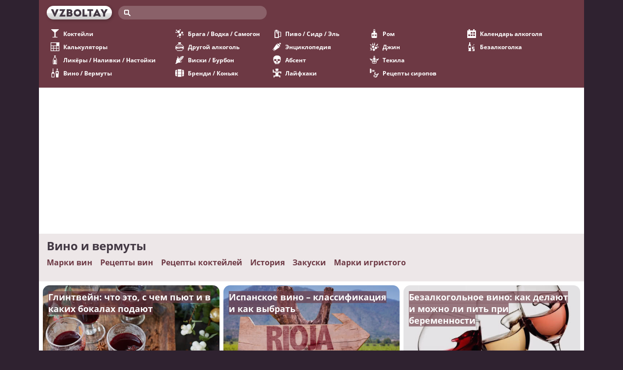

--- FILE ---
content_type: text/html; charset=utf-8
request_url: https://vzboltay.com/alcohol/wine/page/20/
body_size: 10001
content:
<!doctype html>
<html lang="ru">
<head>
<meta name="viewport" content="width=device-width, initial-scale=1">
<meta http-equiv="Content-Type" content="text/html; charset=utf-8" />
<title>Все про вино и вермуты &raquo; Страница 20</title>
<meta name="description" content="Вино, игристое, портвейн, херес, вермуты и другие напитки, что хоть как-то относятся к вину здесь. Коротко и ясно от Взболтай." />

<meta name="generator" content="DataLife Engine (http://dle-news.ru)" />

 

<style>
*{margin:0;padding:0;border:0;box-sizing:border-box}img{display:inline-block;vertical-align:top}li{list-style:none}a{text-decoration:none;color:#b54d63}a:focus,input:focus{outline:0}a:hover{text-decoration:none}.pc_search_icon input::placeholder{color:#fff;opacity:1}.pc_search_icon input:-ms-input-placeholder{color:#fff}.pc_search_icon input::-ms-input-placeholder{color:#fff}strong{font-weight:700}body{font-size:16px;font-family:'Open Sans',Helvetica,sans-serifl;color:#000;line-height:1;background:#2f2230}h1{font-size:27px}.main{width:100%;max-width:1120px;margin:0 auto;position:relative;background:#fff;padding:52px 0 0 0}.top{width:100%;position:fixed;top:0;left:0;z-index:1001}.headmenu{position:relative;max-width:1120px;margin:0 auto;height:52px;background:#6d3944}.logo{display:block;overflow:hidden;width:134px;height:28px;text-align:center;position:absolute;left:16px;top:12px;padding:7px 0 0 0}.logo div{background-size:cover;display:inline-block;width:116px;height:15px;background-image:url([data-uri])}.pc_si_but{background-image:url([data-uri])}.doyspace{margin:0 0 8px 0;padding:0 8px}.pc_si_but{display:block;width:35px;height:28px;cursor:pointer;position:absolute;top:0;left:0;background-color:transparent;background-repeat:no-repeat;background-position:center}.pc_search_icon{display:block;position:absolute;top:12px;height:28px;background-repeat:no-repeat;left:163px;width:305px;background-color:#8a6169;padding:0 0 0 37px}.pc_search_icon input{width:100%;height:28px;line-height:28px;background:0 0;color:#fff;font-size:.875rem;font-family:'Open Sans',Helvetica,sans-serifl}input[type=search]{-webkit-appearance:none;-webkit-border-radius:0;border-radius:0}.imenufix{width:256px!important}.imenu{display:inline-block;vertical-align:top;width:200px}.article_link{position:relative;display:inline-block;vertical-align:top;margin:0;width:33.33%}.space{display:block}.loader{display:block;width:100%;position:relative;z-index:2;min-width:277px}.more_style{display:block;width:100%;position:absolute;top:0;left:0;right:0;bottom:0}.mainscroll{margin:0 0 0 -8px;font-size:0}.instyle{position:relative;overflow:hidden;margin:0 0 8px 8px}.plitka{width:100%;padding:0 8px 0 8px;position:relative;box-sizing:border-box}.article_link:hover .link{box-shadow: inset 0px 0px 250px #6d3944;}.article_link:hover .goo{text-shadow: 0px 2px 3px #6d3944;background-color: rgba(0,0,0,0);box-shadow: 0px 1px 0px rgba(0,0,0,0);transition: all 0.4s ease-out}.article_link .cover{width:100%;display:block;box-shadow:2px 2px 13px rgba(47,34,48,.25);font-size:11px;height:190px;background-position:center;background-size:cover;transition:.4s ease}.link{transition: all 0.4s ease-out;text-align:left;display:block;width:100%;height:100%;line-height:1.2;font-weight:700;color:#fff;position:relative;z-index:2;background:rgba(47,34,48,.1);padding:12px 11px 14px 11px;font-size:18px;box-shadow: inset 0px 0px 250px rgba(0, 0, 0, 0)}.search_box{width:100%;height:52px;background:#fff;z-index:9999;max-width:1120px;margin:0 auto;position:relative;box-sizing:border-box}.search_box input{width:100%;padding:0 60px 0 14px;font-size:15px;font-weight:700;font-family:'Open Sans',Helvetica,sans-serif;color:#fff;line-height:52px;height:52px;background:#6d3944}.visi{font-size:0}.visi:before{content:'Это последняя страница, теперь используй поиск…Удачи!';display:block;width:100%;font-size:1.25rem;color:#000;padding:0 10px;box-sizing:border-box;font-weight:700;margin:0 auto}.do_you_know{text-shadow:2px 2px 9px rgba(47,34,48,.55);width:100%;margin:0 auto;overflow:hidden;font-size:1rem;line-height:1.42;position:relative}.do_you_know strong{font-size:1.5rem;display:block}.footer{padding:12px;background:#ede7e8;text-align:center;position:relative}.flinks{background:#ede7e8;display:inline-block;vertical-align:top}.flinks li{padding:8px 0;display:inline-block;vertical-align:top;margin:0 18px 0 0}.flinks li a{font-weight:700;color:#6d3944;display:block}.preat{position:relative;padding:12px 24px 21px 24px}.preat p{margin:9px 0 20px 0}.fullstory{background:#fff}.podborki_receptov{margin:8px 0;font-size:1.15rem;position:relative;z-index:1}.fullstory p{margin:20px 0;font-size:1.15rem;position:relative;z-index:1;padding:0 8px}.dark{background:#ede7e8;clear:both;margin:0 0 8px 0}.dark h1{font-size:1.4875rem;display:block;padding:14px 16px;color:#433944}.extrafull{line-height:1.42;color:#433944;padding:0 16px;position:relative;max-width:764px;margin:0 auto}.fullstory ol,.ihelp ol{margin:8px 0;counter-reset:vCounter}.fullstory ol li,.ihelp ol li{margin:0 0 12px 0;position:relative}.fullstory ol li:before,.ihelp ol li:before{counter-increment:vCounter;content:counter(vCounter) ". ";color:#fff;text-align:center;float:left;margin:0 5px -2px 8px;color:#433944;font-size:1.1rem;font-weight: 700}.exspace{padding:0 0 20px 0;text-align:center}.cocktail img{width:auto;max-width:342px;display:inline-block;vertical-align:top}.intextspecial{display:inline-block;border:2px solid #433944;padding:5px 16px 6px 16px;font-size:1.15rem!important;margin:8px 0 8px 0}.intextspecial p{font-size:1.15rem!important;padding:0!important}.videoadap{padding-bottom:56.25%!important;padding-top:25px!important;margin-bottom:8px!important}.videoadap iframe{position:absolute;top:0;left:0;width:100%!important;height:100%!important}#filtercocktails+label:after,.calc,.calenderbox,.do_you_know,.oy_jmi,.podrobnee{background:#6d3944;color:#fff}.fbox{display:none}.kakprigotov{display:inline-block;padding:11px;vertical-align:top;color:#6d3944!important;font-weight:700;margin:0 0 10px 0;line-height:14px;font-size:16px;border:3px solid #6d3944}.fbox{z-index:99;background:#ede7e8;text-align:left;font-size:0;padding:8px 8px 17px 8px;position:absolute;left:0;right:0;top:58px;box-shadow:0 6px 6px rgba(47,34,48,.16)}.navigation{line-height:1.57;position:relative;z-index:12;background:#6d3944;padding:0 24px 20px 24px;box-sizing:border-box;font-size:0}.navigation ul li{display:inline-block;vertical-align:top;width:100%}.navigation ul li a{font-size:.78rem;font-weight:700;display:inline-block;position:relative;color:#fff;vertical-align:top;padding:8px 0 0 26px}.navigation ul li a span{display:block;position:absolute;top:8px;left:0;width:18px;height:18px}.colors a,.csort li a,.recipebox ul li a{transition:all .4s ease}.layer-title{position:absolute;width:100%}#filtercocktails+label:after,#toggle+label:after,.article_link,.calc,.calcgr button,.calcgr input,.calenderbox,.cocktail img,.colors a,.do_you_know,.instyle,.intextspecial,.kakprigotov,.logo,.masterfx input,.oy_jmi,.pc_search_icon,.podborki_receptov img,.podrobnee,.recipebox ul li a,.short img,.socover,.styleimg img,.uprecpbox,.videoadap,.videoadap iframe{-webkit-border-radius:14px;-moz-border-radius:14px;border-radius:14px}.calcgr button,.logo,.podrobnee{background:#fff;background:-moz-linear-gradient(top,#fff 0,#fff 49%,#e7e7e7 56%,#ccc 94%,#ccc 100%);background:-webkit-linear-gradient(top,#fff 0,#fff 49%,#e7e7e7 56%,#ccc 94%,#ccc 100%);background:linear-gradient(to bottom,#fff 0,#fff 49%,#e7e7e7 56%,#ccc 94%,#ccc 100%);-moz-box-shadow:2px 2px 6px rgba(0,0,0,.25);-webkit-box-shadow:2px 2px 6px rgba(0,0,0,.25);box-shadow:2px 2px 6px rgba(0,0,0,.25)}.calcgr button,.podrobnee{color:#000;display:inline-block;font-size:18px;text-shadow:0 1px 0 #fff;height:40px;padding:0 20px 0 0;cursor:pointer;z-index:2;line-height:40px;font-weight:700}.podrobnee{padding:0 18px}.calcgr{padding:16px 25px;margin-top:10px}.calcgr button{height:48px;padding:0 20px;margin-bottom:20px}.calcgr input{vertical-align:top;height:40px;line-height:40px;color:#fff;width:70px;border:3px solid #fff;background:0;font-size:17px;display:inline-block;font-weight:700;text-align:center}.calcspace{padding:20px 25px 0}.masterfx{width:100%;overflow:hidden}.masterfx input{font-size:22px;padding:10px 15px}.ihelp{line-height:1.42;background:-moz-linear-gradient(top,#f5f5f5 0,#e6e6e6 100%);background:-webkit-linear-gradient(top,#f5f5f5 0,#e6e6e6 100%);background:linear-gradient(to bottom,#f5f5f5 0,#e6e6e6 100%);padding:7px 24px;margin:8px 0}.ihelp p{font-size:1.1rem;margin:14px 0}.ftext{padding:15px 32px;background:#f2f4f4;-webkit-border-radius:0;-moz-border-radius:0;border-radius:0;margin:0 0 8px 0;border:none}.ihelp h2{font-size:1.75rem;font-weight:700;margin:0 0 15px 0}.podborki_receptov img,.short img,.styleimg img{width:auto !important;max-width:728px}.podborki_receptov img{max-height:450px}.catfilters{font-size:0;margin:0 16px}.catfilters li{display:inline-block;vertical-align:top;margin:0 4px 0 0;position:relative}.catfilters a{display:block;color:#6d3944;font-size:1rem;font-weight:700;text-decoration:none;margin: 0 12px 19px 0}.na_lambu{margin:8px 0}.calc,.do_you_know{background:#6d3944;background:-moz-linear-gradient(90deg,#6d3944 0,#543944 35%,#3b3944 100%);background:-webkit-linear-gradient(90deg,#6d3944 0,#543944 35%,#3b3944 100%);background:linear-gradient(90deg,#6d3944 0,#543944 35%,#3b3944 100%);position:relative;z-index:1}.pagin{padding:2px 8px 13px 8px;text-align:center;font-size:0}.pagin a,.pagin span{font-size:20px;font-weight:700;display:inline-block;vertical-align:top;padding:7px 12px;margin:0 4px 0 0;border-radius: 999px;}.pagin span{background:#433944;border:1px solid #433944;color:#fff}.pagin a{border:1px solid #433944;color:#433944}.pagin a:hover{background:#433944;color:#fff}.dinfo{width:100%;max-width:778px;padding:0 50px}.recipebox{width:100%;position:relative;padding:0 8px 8px 8px}.recipebox h4{color:#fff;background-color:#6d3944;font-size:1.25rem;padding:11px 0 17px 19px}.uprecpbox{background:#fff;font-size:0;border:4px solid #6d3944;position:relative}.recipebox ul{padding:5px 19px}.recipebox ul li{width:25%;display:inline-block;vertical-align:top}.recipebox ul li a{width:100%;color:#6d3944;font-size:1rem;font-weight:700;display:inline-block;vertical-align:top;padding:9px 0}.recipebox ul li a:hover{margin: 0 0 0 8px}.styleimg{margin:8px 0!important;padding:0!important;text-align:center}.styleimg a{border-bottom:none!important}.rateandshare{padding:0 0 16px 9px}.fixstatic{padding:0 16px 12px 16px!important}.eheads h1,.eheads h2,.eheads h3{line-height:1.2;margin:20px 0;font-weight:700;font-size:22px;position:relative;color:#433944;padding:6px 8px}.cmarg{margin:4px 0 0 0}.instyle{position:relative;overflow:hidden}.calc{margin:0 -8px}.goo{background-color:rgba(109,57,68,.64);box-shadow: 0px 1px 0px rgba(109,57,68,.32); line-height:24px}@media(max-width:1120px){.fullstory ol li::before, .ihelp ol li::before {margin: -1px 5px -2px 8px}.catfilters a{margin: 8px 12px 6px 0;}.goright{position:absolute;top:0;right:16px;display:block;width:16px;height:12px;background-image:url([data-uri]);background-repeat:no-repeat;background-size:contain;animation:slide1 1s ease-in-out infinite}@keyframes slide1{0%,100%{transform:translate(0,0)}50%{transform:translate(10px,0)}}.calc{font-size:.78rem;margin:0}.cmarg{margin:16px 0 0 0}.eheads h1,.eheads h2,.eheads h3{font-size:1.2rem}.fullstory p,.podborki_receptov{font-size:1rem}.catfilters li{margin:0 2px 2px 0}.pagin{overflow-x:scroll;white-space:nowrap}.logo{left:8px}.pc_search_icon{left:152px}.dark h1{padding:8px;font-size:1.2rem}.catfilters{margin:0 0 0 8px}.ftext{padding:25px 20px}.navigation{overflow-x:scroll;white-space:nowrap;background:#6d3944;padding:0 12px 14px 12px}.imenufix{width:240px!important}.imenu{width:240px}.navigation ul li{width:100%;float:left}.intextspecial p{font-size:1rem!important}}@media(max-width:900px){.colors{position:relative;top:inherit;left:inherit;display:block;padding:0 0 10px 0}.colors li{margin:0 5px 5px 0}.colors a{margin:0;padding:0}.colors a span,.colors a:hover span{position:relative;top:inherit;left:inherit}.article_link{width:100%}.recipebox ul li{width:50%}}@media(max-width:765px){.more_style .link{font-size:1.25rem}.ihelp p{font-size:1rem}}@media(max-width:750px){.calc{margin:0 -16px;-webkit-border-radius: 0px;-moz-border-radius: 0px;border-radius: 0px;}.styleimg{margin:8px -16px!important}.styleimg img{-webkit-border-radius:0;-moz-border-radius:0;border-radius:0}.do_you_know strong{font-size:1.25rem}.do_you_know{font-size:16px}.podborki_receptov img,.short img,.styleimg img{max-width:100%}.fullstory ol li .styleimg{margin:8px -10px!important}}@media(max-width:620px){.recipebox h4{padding:11px 0 17px 10px}.recipebox ul li a{padding:8px 0}.loader{min-width:195px}.pagingr{position:relative}.ohspace{padding:0 0 8px 0}.more_style .link{font-size:1.15rem}.ftext{padding:1px 12px}.pagin{text-align:left;padding:0 8px 0 0;margin:4px 0}.pagin a:last-child{margin:0 30px 0 0}.recipebox ul{padding:0 10px}}@media(max-width:540px){.csort li a:hover{color:#ede7e8}.recipebox ul li a{font-size:.875rem}}@media(max-width:512px){.goo{padding:0 0 2px 0}.more_style .link{font-size:1rem;padding:13px 13px}.pc_search_icon{width:190px;top:8px;left:110px}.rateandshare{padding: 0 0 11px 0}.logo div{width:78px;height:10px;display:block;position:absolute;top:9px;left:8px}.logo{width:94px;padding:5px 0 0 0;top:8px;left:8px}.headmenu{height:44px}.main{padding-top:44px}.fullstory p{padding:0}.eheads h2,.eheads h3{margin:0 -8px 8px -8px}.eheads h1{margin:0 -8px 0 -8px}.exspace{max-width:100%;padding:0}.cocktail{margin:0 -8px 8px -8px;border-radius:0}.cocktail img{-webkit-border-radius:0;-moz-border-radius:0;border-radius:0}}@media(max-width:491px){#toggle+label::after{margin:0}.fullstory ol li,.ihelp ol li{margin:0 0 2px 0}.preat{padding:12px 19px 20px 19px}.catfilters a{font-size:.78rem}.loader{min-width:145px}.fullstory ol li p strong{line-height:1.42;display:inline;vertical-align:inherit}.ftext h2{font-size:1.2rem}.ftext{padding:25px;font-size:1rem}.visi:before{font-size:1.4rem;line-height:1.8rem}h1{font-size:1.375rem}.navigation ul li a{display:block}.navigation ul,.navigation ul li{margin:0;padding:0}.ihelp{padding:11px}.ihelp p,.podborki_receptov{padding:2px 8px}.loader{min-width:125px}.flinks li a{font-size:.85rem}}@media(max-width:375px){.article_link .cover{height:168px}}

</style>




 


 
 

<link rel="icon" type="image/png" sizes="180x180" href="/templates/minimal/images/apple-touch-icon.png">
<link rel="icon" type="image/png" sizes="32x32" href="/templates/minimal/images/favicon-32x32.png">
<link rel="icon" type="image/png" sizes="16x16" href="/templates/minimal/images/favicon-16x16.png">
<link rel="manifest" href="/templates/minimal/images/site.webmanifest">
<link rel="mask-icon" href="/templates/minimal/images/safari-pinned-tab.svg" color="#6d3944">
<meta name="msapplication-TileColor" content="#ffc40d">
<meta name="theme-color" content="#6d3944">
  
<script async src="https://pagead2.googlesyndication.com/pagead/js/adsbygoogle.js?client=ca-pub-3313895112911580"
     crossorigin="anonymous"></script>
 

</head>
<body>

<a name="up"></a>
<div class="main">



<div class="top">
<div class="headmenu">
 
<a href="/" class="logo" title="Взболтай"><div></div></a>

<div class="pc_search_icon">
<form id="q_search" method="post" autocomplete="off">
<button class="pc_si_but"></button>
          <input id="story" name="story" type="search" value="">
		  <input type="hidden" name="do" value="search">
		  <input type="hidden" name="subaction" value="search">
</form></div>

  </div>  
  

 
 
 </div>
 
 
<div class="navigation">
<div class="goright"></div>
<ul class="imenu imenufix">
  <li><a href="/drink/">Коктейли <span class="cocktail_icon"></span></a></li>
  <li><a href="/calc/">Калькуляторы <span class="calc_icon"></span></a></li>
  <li><a href="/alcohol/liqueurs/">Ликёры / Наливки / Настойки <span class="liqueurs_icon"></span></a></li>
  <li><a href="/alcohol/wine/">Вино / Вермуты <span class="wine_icon"></span></a></li>
</ul>
<ul class="imenu">
  <li><a href="/alcohol/vodka/">Брага / Водка / Самогон <span class="vodka_icon"></span></a></li>
  <li><a href="/alcohol/other/">Другой алкоголь <span class="other_icon"></span></a></li>
  <li><a href="/alcohol/whiskey-bourbon/">Виски / Бурбон <span class="whiskey_icon"></span></a></li>
  <li><a href="/alcohol/brandy/">Бренди / Коньяк <span class="brandy_icon"></span></a></li>
</ul>
<ul class="imenu">
  <li><a href="/alcohol/pivo/">Пиво / Сидр / Эль <span class="pivo_icon"></span></a></li>
  <li><a href="/wiki/">Энциклопедия <span class="wiki_icon"></span></a></li>
  <li><a href="/alcohol/absinthe/">Абсент <span class="absinthe_icon"></span></a></li>
  <li><a href="/life/">Лайфхаки <span class="life_icon"></span></a></li>
</ul>
<ul class="imenu">
  <li><a href="/alcohol/rum/">Ром <span class="rum_icon"></span></a></li>
  <li><a href="/alcohol/gin/">Джин <span class="gin_icon"></span></a></li>
  <li><a href="/alcohol/tequila/">Текила <span class="tequila_icon"></span></a></li>
  <li><a href="/siropy/">Рецепты сиропов <span class="siropy_icon"></span></a></li>
</ul>
<ul class="imenu">
  <li><a href="/calendar.html">Календарь алкоголя <span class="calendar_icon"></span></a></li>
  <li><a href="/napitki/">Безалкоголка <span class="napitki_icon"></span></a></li>
</ul>


<!--/navigation -->
</div>
 
 
 <div class="dark">

 
 
 
 
<h1>Вино и вермуты</h1> 
 
 
 
 
 
 
 









 









<div class="nicegrfilter"><ul class="catfilters">
<li><a href="https://vzboltay.com/tags/marki-vin/">Марки вин</a></li>
<li><a href="https://vzboltay.com/tags/recepty-vina/">Рецепты вин</a></li>
<li><a href="https://vzboltay.com/alcohol/wine/915-kokteyli-s-vinom.html">Рецепты коктейлей</a></li>
<li><a href="https://vzboltay.com/alcohol/wine/1189-istoriya-vina.html">История</a></li>
<li><a href="https://vzboltay.com/alcohol/wine/1161-zakuski-k-vinu.html">Закуски</a></li>
<li><a href="https://vzboltay.com/tags/marki-igristogo-vina/">Марки игристого</a></li>
</ul><div style="clear:both"></div></div><style>.dark { padding-bottom:12px}</style> 
 
 
 


 


 



 

 

 

 


 


































 </div> 








 

 

<div class="plitka">
 
  
 



<div class="mainscroll">
 <a class="article_link" href="https://vzboltay.com/alcohol/wine/443-glintveyn-chto-eto.html"><div class="space"><div class="instyle"><div class="loader"><div class="cover lazy" data-bg="https://vzboltay.com/uploads491/posts/2017-02/1486207663_glintveyn.jpg"></div></div><div class="more_style"><strong class="link"><span class="goo">Глинтвейн: что это, с чем пьют и в каких бокалах подают</span></strong></div></div></div> </a><a class="article_link" href="https://vzboltay.com/alcohol/wine/440-ispanskoe-vino.html"><div class="space"><div class="instyle"><div class="loader"><div class="cover lazy" data-bg="https://vzboltay.com/uploads491/posts/2017-01/1484249595_wina-ispanii-2.jpg"></div></div><div class="more_style"><strong class="link"><span class="goo">Испанское вино – классификация и как выбрать</span></strong></div></div></div> </a><a class="article_link" href="https://vzboltay.com/alcohol/wine/415-bezalkogolnoe-vino.html"><div class="space"><div class="instyle"><div class="loader"><div class="cover lazy" data-bg="https://vzboltay.com/uploads491/posts/2016-10/1475951842_bezalkogolnoe-vino-1.jpg"></div></div><div class="more_style"><strong class="link"><span class="goo">Безалкогольное вино: как делают и можно ли пить при беременности</span></strong></div></div></div> </a><a class="article_link" href="https://vzboltay.com/alcohol/wine/399-abrikosovoe-vino-recept.html"><div class="space"><div class="instyle"><div class="loader"><div class="cover lazy" data-bg="https://vzboltay.com/uploads/posts/2018-11/1541427138_abrikosovoe-vino-recept-491.jpg"></div></div><div class="more_style"><strong class="link"><span class="goo">Абрикосовое вино: 4 рецепта в домашних условиях</span></strong></div></div></div> </a><a class="article_link" href="https://vzboltay.com/alcohol/wine/395-malinovoe-vino.html"><div class="space"><div class="instyle"><div class="loader"><div class="cover lazy" data-bg="https://vzboltay.com/uploads/posts/2018-11/1541430930_malinovoe-vino-491.jpg"></div></div><div class="more_style"><strong class="link"><span class="goo">Малиновое вино: 5 рецептов в домашних условиях</span></strong></div></div></div> </a><a class="article_link" href="https://vzboltay.com/alcohol/wine/386-8-sovetov-kak-sohranit-kuchu-deneg-na-vine.html"><div class="space"><div class="instyle"><div class="loader"><div class="cover lazy" data-bg="https://vzboltay.com/uploads491/posts/2016-05/1462610723_kak-sohranit-kuchu-deneg-na-vine-1.jpg"></div></div><div class="more_style"><strong class="link"><span class="goo">8 советов, как сохранить кучу денег на вине</span></strong></div></div></div> </a><a class="article_link" href="https://vzboltay.com/alcohol/wine/384-skolko-hranitsya-beloe-vino.html"><div class="space"><div class="instyle"><div class="loader"><div class="cover lazy" data-bg="https://vzboltay.com/uploads491/posts/2016-04/1461578535_skolko-hranit-beloe-vino-2.jpg"></div></div><div class="more_style"><strong class="link"><span class="goo">Сколько хранится белое вино – сладкое, сухое и без пробки</span></strong></div></div></div> </a><a class="article_link" href="https://vzboltay.com/alcohol/wine/383-kak-vybrat-vino-dlya-glintveyna.html"><div class="space"><div class="instyle"><div class="loader"><div class="cover lazy" data-bg="https://vzboltay.com/uploads491/posts/2016-04/1461168211_kak-vibrat-vino-dlya-glintweyna-2.jpg"></div></div><div class="more_style"><strong class="link"><span class="goo">Как выбрать вино для глинтвейна – основные правила</span></strong></div></div></div> </a><a class="article_link" href="https://vzboltay.com/alcohol/wine/373-samye-izvestnye-lyubiteli-kokteylya-martini.html"><div class="space"><div class="instyle"><div class="loader"><div class="cover lazy" data-bg="https://vzboltay.com/uploads491/posts/2016-03/1457260614_homer-simpson-martini.jpg"></div></div><div class="more_style"><strong class="link"><span class="goo">Самые известные любители коктейля Мартини</span></strong></div></div></div> </a><a class="article_link" href="https://vzboltay.com/alcohol/wine/280-10-nezamenimyh-aksessuarov-dlya-vina.html"><div class="space"><div class="instyle"><div class="loader"><div class="cover lazy" data-bg="https://vzboltay.com/uploads491/posts/2015-11/1448019224_10-aksessuarov-vino-1.jpg"></div></div><div class="more_style"><strong class="link"><span class="goo">10 незаменимых аксессуаров для вина</span></strong></div></div></div> </a><a class="article_link" href="https://vzboltay.com/alcohol/wine/237-kak-pit-martini.html"><div class="space"><div class="instyle"><div class="loader"><div class="cover lazy" data-bg="https://vzboltay.com/uploads491/posts/2015-07/1437315425_kak-pit-martini-2.jpg"></div></div><div class="more_style"><strong class="link"><span class="goo">Как пить Мартини: два правильных способа</span></strong></div></div></div> </a><a class="article_link" href="https://vzboltay.com/alcohol/wine/216-vidy-i-klassifikaciya-martini.html"><div class="space"><div class="instyle"><div class="loader"><div class="cover lazy" data-bg="https://vzboltay.com/uploads/posts/2018-10/1539883675_vidy-i-klassifikaciya-martini-491.jpg"></div></div><div class="more_style"><strong class="link"><span class="goo">Виды и классификация Мартини</span></strong></div></div></div> </a></div>
<div class="ohspace">
<div class="pagingr">
<div class="pagin"><a href="https://vzboltay.com/alcohol/wine/">1</a> <span class="nav_ext">...</span> <a href="https://vzboltay.com/alcohol/wine/page/12/">12</a> <a href="https://vzboltay.com/alcohol/wine/page/13/">13</a> <a href="https://vzboltay.com/alcohol/wine/page/14/">14</a> <a href="https://vzboltay.com/alcohol/wine/page/15/">15</a> <a href="https://vzboltay.com/alcohol/wine/page/16/">16</a> <a href="https://vzboltay.com/alcohol/wine/page/17/">17</a> <a href="https://vzboltay.com/alcohol/wine/page/18/">18</a> <a href="https://vzboltay.com/alcohol/wine/page/19/">19</a> <span>20</span> <a href="https://vzboltay.com/alcohol/wine/page/21/">21</a></div>
 </div>
</div>
 
<div> 
</div>



</div>




 

 















<div class="recipebox">
  <div class="uprecpbox">
    <h4>Все рецепты алкоголя</h4>
    <ul>
      <li><a href="https://vzboltay.com/alcohol/absinthe/408-absent-recept.html">Абсент</a></li>
      <li><a href="https://vzboltay.com/alcohol/vodka/946-akvavit.html">Аквавит</a></li>
      <li><a href="https://vzboltay.com/alcohol/vodka/407-anisovaya-vodka.html">Анисовая водка</a></li>
      <li><a href="https://vzboltay.com/alcohol/vodka/947-arak.html">Арак</a></li>
      <li><a href="https://vzboltay.com/alcohol/whiskey-bourbon/504-burbon.html">Бурбон</a></li>
      <li><a href="https://vzboltay.com/tags/recepty-vina/">Вино</a></li>
      <li><a href="https://vzboltay.com/alcohol/vodka/439-vinogradnaya-vodka-kizlyarka.html">Виноградная водка</a></li>
      <li><a href="https://vzboltay.com/alcohol/whiskey-bourbon/467-recept-jack-daniels.html">Виски</a></li>
      <li><a href="https://vzboltay.com/alcohol/wine/435-glintveyn.html">Глинтвейн</a></li>
      <li><a href="https://vzboltay.com/alcohol/brandy/254-kak-prigotovit-grappu-v-domashnih-usloviyah.html">Граппа</a></li>
      <li><a href="https://vzboltay.com/alcohol/rum/438-grog.html">Грог</a></li>
      <li><a href="https://vzboltay.com/alcohol/gin/369-dzhin-v-domashnih-usloviyah.html">Джин</a></li>
      <li><a href="https://vzboltay.com/alcohol/vodka/573-zubrovka.html">Зубровка</a></li>
      <li><a href="https://vzboltay.com/alcohol/vodka/375-kalgan-koren-nastoyka-na-vodke.html">Калгановка</a></li>
      <li><a href="https://vzboltay.com/alcohol/brandy/420-kalvados-recept-v-domashnih-usloviyah.html">Кальвадос</a></li>
      <li><a href="https://vzboltay.com/drink/">Коктейли</a></li>
      <li><a href="https://vzboltay.com/alcohol/brandy/640-kirschwasser.html">Киршвассер</a></li>
      <li><a href="https://vzboltay.com/tags/recepty-likerov/">Ликеры</a></li>
      <li><a href="https://vzboltay.com/alcohol/other/377-medovuha-recept.html">Медовуха</a></li>
      <li><a href="https://vzboltay.com/tags/recepty-nalivok/">Наливки</a></li>
      <li><a href="https://vzboltay.com/tags/recepty-nastoek/">Настойки</a></li>
      <li><a href="https://vzboltay.com/alcohol/wine/472-sangriya.html">Сангрия</a></li>
      <li><a href="https://vzboltay.com/alcohol/other/450-sbiten.html">Сбитень</a></li>
      <li><a href="https://vzboltay.com/alcohol/vodka/558-hrenovuha.html">Хреновуха</a></li>
      <li><a href="https://vzboltay.com/alcohol/brandy/449-chacha-recepti.html">Чача</a></li>
      <li><a href="https://vzboltay.com/alcohol/vodka/557-shnaps.html">Шнапс</a></li>
    </ul>
  </div>
</div>






<div class="footer">
<ul class="flinks">
<li><a href="/contact.html" class="feedback">Контакты</a></li>
<li><a href="/usloviya-ispolzovaniya.html">Правила</a></li>
<li><a href="/ua/">Українська</a></li>
<li><a href="/en/">English</a></li>
<li><a href="/bg/">Български</a></li>
<li><a href="/hu/">Magyar</a></li>
<li><a href="/gr/">Ελληνικά</a></li>
<li><a href="/dk/">Вansk</a></li>
<li><a href="/es/">Español</a></li>
<li><a href="/it/">Italiano</a></li>
<li><a href="/de/">Deutsch</a></li>
<li><a href="/fr/">Français</a></li>
<li><a href="/pl/">Polski</a></li>
<li><a href="/lv/">Latvių</a></li>
<li><a href="/lt/">Lietuvių</a></li>
<li><a href="/nl/">Nederlands</a></li>
<li><a href="/pt/">Português</a></li>
<li><a href="/ro/">Română</a></li>
<li><a href="/sk/">Slovenský</a></li>
<li><a href="/si/">Slovenščina</a></li>
<li><a href="/tr/">Türkçe</a></li>
<li><a href="/fi/">Suomalainen</a></li>
<li><a href="/cz/">Čeština</a></li>
<li><a href="/sw/">Svenska</a></li>
<li><a href="/ee/">Eesti</a></li>

</ul>
<div style="text-align:center"><a href='https://play.google.com/store/apps/details?id=com.stdio.vzboltay&pcampaignid=pcampaignidMKT-Other-global-all-co-prtnr-py-PartBadge-Mar2515-1'><img  width="190" class="lazy" alt='Доступно в Google Play' data-src='https://vzboltay.com/templates/minimal/images/google-play-badge.png'/></a></div>
</div>




</div>

<style>
@font-face{font-family:'Open Sans';font-style:normal;font-weight:400;font-display:swap;src:url(https://vzboltay.com/templates/minimal/fonts/open-sans-v18-latin_cyrillic-regular.woff2) format('woff2')}@font-face{font-family:'Open Sans';font-style:normal;font-weight:700;font-display:swap;src:url(https://vzboltay.com/templates/minimal/fonts/open-sans-v18-latin_cyrillic-700.woff2) format('woff2')}
</style>

 <link rel="stylesheet" href="https://vzboltay.com/templates/minimal/css/menu-icons5.css">

<script src="https://vzboltay.com/templates/minimal/js/total.js"></script>



<!-- Global site tag (gtag.js) - Google Analytics -->
<script async src="https://www.googletagmanager.com/gtag/js?id=UA-63514475-1"></script>
<script>
  window.dataLayer = window.dataLayer || [];
  function gtag(){dataLayer.push(arguments);}
  gtag('js', new Date());

  gtag('config', 'UA-63514475-1');
</script>
 


</body>
</html>
<!-- DataLife Engine Copyright SoftNews Media Group (http://dle-news.ru) -->


--- FILE ---
content_type: text/html; charset=utf-8
request_url: https://www.google.com/recaptcha/api2/aframe
body_size: 268
content:
<!DOCTYPE HTML><html><head><meta http-equiv="content-type" content="text/html; charset=UTF-8"></head><body><script nonce="ksAv2-sLW0kuLUfLKVQP_g">/** Anti-fraud and anti-abuse applications only. See google.com/recaptcha */ try{var clients={'sodar':'https://pagead2.googlesyndication.com/pagead/sodar?'};window.addEventListener("message",function(a){try{if(a.source===window.parent){var b=JSON.parse(a.data);var c=clients[b['id']];if(c){var d=document.createElement('img');d.src=c+b['params']+'&rc='+(localStorage.getItem("rc::a")?sessionStorage.getItem("rc::b"):"");window.document.body.appendChild(d);sessionStorage.setItem("rc::e",parseInt(sessionStorage.getItem("rc::e")||0)+1);localStorage.setItem("rc::h",'1769433610669');}}}catch(b){}});window.parent.postMessage("_grecaptcha_ready", "*");}catch(b){}</script></body></html>

--- FILE ---
content_type: text/css; charset=UTF-8
request_url: https://vzboltay.com/templates/minimal/css/menu-icons5.css
body_size: 3799
content:

.cocktail_icon {
	width: 16px !important;
	height: 17px !important;
	left: 1px !important;
	background-image: url([data-uri]);
	background-size: contain;
}
.calc_icon {
	width: 18px !important;
	height: 18px !important;
	background-image: url([data-uri]);
	background-size: cover;
}

.absinthe_icon {
  background-image: url("[data-uri]")
}


.vodka_icon {
  background-image: url("[data-uri]")
}
.brandy_icon {
  background-image: url("[data-uri]")
}
.wine_icon {
  background-image: url("[data-uri]")
}
.whiskey_icon {
  background-image: url("[data-uri]")
}
.gin_icon {
  background-image: url("[data-uri]")
}
.liqueurs_icon {
  background-image: url("[data-uri]")
}
.pivo_icon {
  background-image: url("[data-uri]")
}
.rum_icon {
  background-image: url("[data-uri]")
}
.tequila_icon {
  background-image: url("[data-uri]")
}
.other_icon {
  background-image: url("[data-uri]")
}
.life_icon {
  background-image: url("[data-uri]")
}
.wiki_icon {
  background-image: url("[data-uri]")
}
.calendar_icon  {
  background-image: url("[data-uri]")
}
.napitki_icon {
  background-image: url("[data-uri]")
}
.siropy_icon {
  background-image: url("[data-uri]")
}